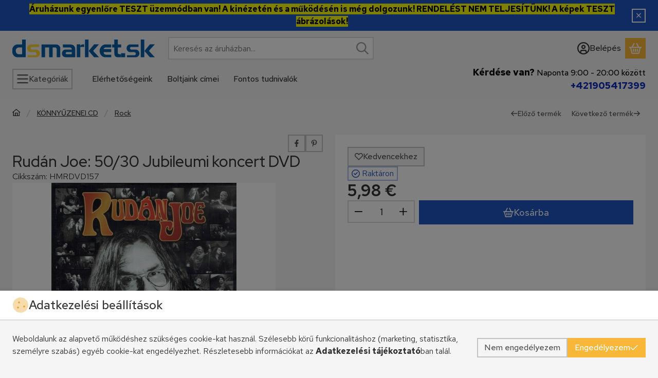

--- FILE ---
content_type: text/css
request_url: http://www.dsmarket.sk/temp/shop_91594_30c4c9c0ab265d5a40aa9e830d82b084.css?mod_time=1767340543
body_size: 11128
content:
@charset "UTF-8";.spinner-fa,.spinner-grow,.spinner-border { display:inline-block; width:var(--bs-spinner-width); height:var(--bs-spinner-height); vertical-align:var(--bs-spinner-vertical-align); border-radius:50%; animation:var(--bs-spinner-animation-speed) linear infinite var(--bs-spinner-animation-name);}@keyframes spinner-border { to {  transform:rotate(360deg) ; }}.spinner-border { --bs-spinner-width:2rem; --bs-spinner-height:2rem; --bs-spinner-vertical-align:-0.125em; --bs-spinner-border-width:0.25em; --bs-spinner-animation-speed:2s; --bs-spinner-animation-name:spinner-border; border:var(--bs-spinner-border-width) solid currentcolor; border-right-color:transparent;}.spinner-border-sm { --bs-spinner-width:1rem; --bs-spinner-height:1rem; --bs-spinner-border-width:0.2em;}@keyframes spinner-grow { 0% {  transform:scale(0); } 50% {  opacity:1;  transform:none; }}.spinner-grow { --bs-spinner-width:2rem; --bs-spinner-height:2rem; --bs-spinner-vertical-align:-0.125em; --bs-spinner-animation-speed:2s; --bs-spinner-animation-name:spinner-grow; background-color:currentcolor; opacity:0;}.spinner-grow-sm { --bs-spinner-width:1rem; --bs-spinner-height:1rem;}.spinner-fa { --bs-spinner-width:2rem; --bs-spinner-height:2rem; --bs-spinner-vertical-align:-0.125em; --bs-spinner-animation-speed:2s; --bs-spinner-animation-name:fa-spin;}.spinner-fa svg { max-height:100%; width:100%; flex:100%; height:100%;}@keyframes fa-spin { 0% {  transform:rotate(0deg); } 100% {  transform:rotate(360deg); }}.spinner-overlay { display:flex; justify-content:center; align-items:center; width:100%; height:100%; position:absolute; left:0; top:0; background-color:rgba(255, 255, 255, 0.75); color:#333333; z-index:1; user-select:none;}.modal { --bs-modal-zindex:1055; --bs-modal-width:640px; --bs-modal-padding:1rem; --bs-modal-margin-x:0.5rem; --bs-modal-margin-y:4rem; --bs-modal-color:#333333; --bs-modal-bg:var(--bs-body-bg); --bs-modal-border-color:var(--bs-border-color-translucent); --bs-modal-border-width:0px; --bs-modal-border-radius:var(--bs-border-radius-lg); --bs-modal-box-shadow:var(--bs-box-shadow-sm); --bs-modal-inner-border-radius:calc(var(--bs-border-radius-lg) - 0px); --bs-modal-header-padding-x:1rem; --bs-modal-header-padding-y:0.75rem; --bs-modal-header-padding:0.75rem 1rem; --bs-modal-header-border-color:#DBDBDB; --bs-modal-header-border-width:2px; --bs-modal-header-bg:#ffffff; --bs-modal-title-line-height:1.5; --bs-modal-footer-gap:0.5rem; --bs-modal-footer-bg:; --bs-modal-footer-border-color:#DBDBDB; --bs-modal-footer-border-width:0px; position:fixed; top:0; left:0; z-index:var(--bs-modal-zindex); display:none; width:100%; height:100%; overflow-x:hidden; overflow-y:auto; outline:0;}.modal-dialog { position:relative; width:auto; margin:var(--bs-modal-margin-y) var(--bs-modal-margin-x); pointer-events:none;}.modal.fade .modal-dialog { transition:transform 0.3s ease-out; transform:translate(0, -50px);}.modal.show .modal-dialog { transform:none;}.modal.show.modal-static .modal-dialog { transform:scale(1.02);}.modal-dialog-scrollable { max-height:calc(100% - var(--bs-modal-margin-y) * 2); }.modal-dialog-scrollable .modal-body { overflow-y:auto; overscroll-behavior-y:contain;}.modal-dialog-centered { display:flex; align-items:center; min-height:calc(100% - var(--bs-modal-margin-y) * 2);}.modal-content { position:relative; display:flex; flex-direction:column; width:100%; color:var(--bs-modal-color); pointer-events:auto; background-color:var(--bs-modal-bg); background-clip:padding-box; border:var(--bs-modal-border-width) solid var(--bs-modal-border-color); border-radius:var(--bs-modal-border-radius); box-shadow:var(--bs-modal-box-shadow); outline:0;}.modal-backdrop { --bs-backdrop-zindex:1050; --bs-backdrop-bg:#000000; --bs-backdrop-opacity:0.5; position:fixed; top:0; left:0; z-index:var(--bs-backdrop-zindex); width:100vw; height:100vh; background-color:var(--bs-backdrop-bg);}.modal-backdrop.fade { opacity:0;}.modal-backdrop.show { opacity:var(--bs-backdrop-opacity);}.modal-header { display:flex; flex-shrink:0; align-items:center; padding:var(--bs-modal-header-padding-y) var(--bs-modal-header-padding-x); border-bottom:var(--bs-modal-header-border-width) solid var(--bs-modal-header-border-color); background-color:var(--bs-modal-header-bg); border-top-left-radius:var(--bs-modal-inner-border-radius); border-top-right-radius:var(--bs-modal-inner-border-radius);}.modal-header .btn-close { padding:calc(var(--bs-modal-header-padding-y) * 0.5) calc(var(--bs-modal-header-padding-x) * 0.5); margin:calc(-0.5 * var(--bs-modal-header-padding-y)) calc(-0.5 * var(--bs-modal-header-padding-x)) calc(-0.5 * var(--bs-modal-header-padding-y)) auto;}.modal-title { margin-bottom:0; line-height:var(--bs-modal-title-line-height);}.modal-body { position:relative; flex:1 1 auto; padding:var(--bs-modal-padding);}.modal-footer { display:flex; flex-shrink:0; flex-wrap:wrap; align-items:center; justify-content:flex-end; padding:calc(var(--bs-modal-padding) - var(--bs-modal-footer-gap) * 0.5); background-color:var(--bs-modal-footer-bg); border-top:var(--bs-modal-footer-border-width) solid var(--bs-modal-footer-border-color); border-bottom-right-radius:var(--bs-modal-inner-border-radius); border-bottom-left-radius:var(--bs-modal-inner-border-radius);}.modal-footer > * { margin:calc(var(--bs-modal-footer-gap) * 0.5);}@media (min-width:576px) { .modal {  --bs-modal-padding:1.5rem;  --bs-modal-margin-y:4rem;  --bs-modal-box-shadow:var(--bs-box-shadow);  --bs-modal-header-padding-y:1rem;  --bs-modal-header-padding-x:1.5rem; } .modal-dialog {  max-width:var(--bs-modal-width);  margin-right:auto;  margin-left:auto; } .modal-sm {  --bs-modal-width:440px; }}@media (min-width:992px) { .modal-lg, .modal-xl {  --bs-modal-width:860px; }}@media (min-width:1240px) { .modal-xl {  --bs-modal-width:1140px; }}.modal-fullscreen { width:100vw; max-width:none; height:100%; margin:0;}.modal-fullscreen .modal-content { height:100%; border:0; border-radius:0;}.modal-fullscreen .modal-header,.modal-fullscreen .modal-footer { border-radius:0;}.modal-fullscreen .modal-body { overflow-y:auto;}@media (max-width:439.98px) { .modal-fullscreen-xs-down {  width:100vw;  max-width:none;  height:100%;  margin:0; } .modal-fullscreen-xs-down .modal-content {  height:100%;  border:0;  border-radius:0; } .modal-fullscreen-xs-down .modal-header, .modal-fullscreen-xs-down .modal-footer {  border-radius:0; } .modal-fullscreen-xs-down .modal-body {  overflow-y:auto; }}@media (max-width:575.98px) { .modal-fullscreen-sm-down {  width:100vw;  max-width:none;  height:100%;  margin:0; } .modal-fullscreen-sm-down .modal-content {  height:100%;  border:0;  border-radius:0; } .modal-fullscreen-sm-down .modal-header, .modal-fullscreen-sm-down .modal-footer {  border-radius:0; } .modal-fullscreen-sm-down .modal-body {  overflow-y:auto; }}@media (max-width:767.98px) { .modal-fullscreen-md-down {  width:100vw;  max-width:none;  height:100%;  margin:0; } .modal-fullscreen-md-down .modal-content {  height:100%;  border:0;  border-radius:0; } .modal-fullscreen-md-down .modal-header, .modal-fullscreen-md-down .modal-footer {  border-radius:0; } .modal-fullscreen-md-down .modal-body {  overflow-y:auto; }}@media (max-width:991.98px) { .modal-fullscreen-lg-down {  width:100vw;  max-width:none;  height:100%;  margin:0; } .modal-fullscreen-lg-down .modal-content {  height:100%;  border:0;  border-radius:0; } .modal-fullscreen-lg-down .modal-header, .modal-fullscreen-lg-down .modal-footer {  border-radius:0; } .modal-fullscreen-lg-down .modal-body {  overflow-y:auto; }}@media (max-width:1239.98px) { .modal-fullscreen-xl-down {  width:100vw;  max-width:none;  height:100%;  margin:0; } .modal-fullscreen-xl-down .modal-content {  height:100%;  border:0;  border-radius:0; } .modal-fullscreen-xl-down .modal-header, .modal-fullscreen-xl-down .modal-footer {  border-radius:0; } .modal-fullscreen-xl-down .modal-body {  overflow-y:auto; }}@media (max-width:1439.98px) { .modal-fullscreen-xxl-down {  width:100vw;  max-width:none;  height:100%;  margin:0; } .modal-fullscreen-xxl-down .modal-content {  height:100%;  border:0;  border-radius:0; } .modal-fullscreen-xxl-down .modal-header, .modal-fullscreen-xxl-down .modal-footer {  border-radius:0; } .modal-fullscreen-xxl-down .modal-body {  overflow-y:auto; }}.placeholder { display:inline-block; min-height:1em; vertical-align:middle; cursor:wait; background-color:currentcolor; opacity:0.5;}.placeholder.btn::before { display:inline-block; content:"";}.placeholder-xs { min-height:0.6em;}.placeholder-sm { min-height:0.8em;}.placeholder-lg { min-height:1.2em;}.placeholder-glow .placeholder { animation:placeholder-glow 2s ease-in-out infinite;}@keyframes placeholder-glow { 50% {  opacity:0.2; }}.placeholder-wave { mask-image:linear-gradient(90deg, #000000 55%, rgba(0, 0, 0, 0.8) 75%, #000000 95%); mask-size:200% 100%; animation:placeholder-wave 2s linear infinite;}@keyframes placeholder-wave { 100% {  mask-position:-200% 0%; }}#overlay_reg_decide_on_form_content { min-height:246px;}.nav-item__count-badge { --bs-badge-padding-y:0.2em; --bs-badge-padding-x:0.35em; font-size:0.75rem; font-variant-numeric:tabular-nums;}.break { flex-basis:100%; height:0; margin-top:calc(var(--bs-gutter-y) * -1);}.usn { -webkit-user-select:none; -moz-user-select:none; -ms-user-select:none; user-select:none;}.anchor-hidden { float:left; width:0; height:0; visibility:hidden; margin:0; padding:0; margin-top:calc(var(--bs-gutter-y) * -1);}menu { list-style:none; margin:0;}.direct-filter-link { display:inline-flex !important; align-items:center; vertical-align:top;}ul { list-style:disc inside none;}ol { list-style-position:inside;}ol, ul, dl { margin-bottom:1.5em; padding-left:0;}.round-bracket-around::before { content:"(";}.round-bracket-around::after { content:")";}.round-bracket-around:empty { display:none;}.info-icon { white-space:nowrap; font-size:min(1em, 1rem); line-height:1;}.info-icon::before { content:" ";}.hover-ring-anim:hover:not(.disable):not([disabled]) .icon-set { animation:ring 4s 0.4s ease-in-out infinite; transform-origin:50% 0;}.text-sale { color:#1F55C0;}@keyframes ring { 0% {  transform:rotate(0); } 1% {  transform:rotate(30deg); } 3% {  transform:rotate(-28deg); } 5% {  transform:rotate(34deg); } 7% {  transform:rotate(-32deg); } 9% {  transform:rotate(30deg); } 11% {  transform:rotate(-28deg); } 13% {  transform:rotate(26deg); } 15% {  transform:rotate(-24deg); } 17% {  transform:rotate(22deg); } 19% {  transform:rotate(-20deg); } 21% {  transform:rotate(18deg); } 23% {  transform:rotate(-16deg); } 25% {  transform:rotate(14deg); } 27% {  transform:rotate(-12deg); } 29% {  transform:rotate(10deg); } 31% {  transform:rotate(-8deg); } 33% {  transform:rotate(6deg); } 35% {  transform:rotate(-4deg); } 37% {  transform:rotate(2deg); } 39% {  transform:rotate(-1deg); } 41% {  transform:rotate(1deg); } 43% {  transform:rotate(0); } 100% {  transform:rotate(0); }}@keyframes spin { 100% {  transform:rotate(360deg); }}@keyframes spin-pulse { 25% {  transform:rotate(180deg); } 75% {  transform:rotate(360deg); }}.spin-pulse { animation:spin-pulse 5s linear infinite; animation-timing-function:steps(2);}@keyframes translateY { 0% {  transform:translateY(100%); } 100% {  transform:translateY(0%); }}@keyframes translateY2 { 0% {  transform:rotate(-90deg) translateX(-50%) translateY(-100%); } 100% {  transform:rotate(-90deg) translateX(-50%) translateY(0); }}@keyframes dots { 0% {  content:""; } 20% {  content:"."; } 40% {  content:".."; } 60% {  content:"..."; } 80% {  content:"...."; } 100% {  content:"....."; }}@keyframes fadein { 0% {  opacity:0; } 100% {  opacity:1; }}@keyframes beat-fade { 0%, 100% {  opacity:0.4;  transform:scale(1); } 50% {  opacity:1;  transform:scale(1.25); }}@keyframes bg-pulse { to {  filter:brightness(80%); }}@keyframes bg-pulse2 { 0%, 100% {  opacity:0; } 50% {  opacity:1; }}@media (min-width:1240px) { .sticky-xl-top {  position:-webkit-sticky;  top:var(--sticky-offset);  max-height:calc(100vh - 2 * var(--sticky-offset));  overflow:hidden auto; } .header-is-sticky.header-is-visible-by-scroll-up .sticky-xl-top {  transition:top ease var(--header-sticky-on-scroll-up-transition-time);  top:calc(var(--header-height) + var(--sticky-offset));  max-height:calc(100vh - 2 * var(--sticky-offset) - var(--header-height)); } .header-is-sticky.header-with-sticky-behavior .sticky-xl-top {  top:calc(var(--header-height) + var(--sticky-offset));  max-height:calc(100vh - 2 * var(--sticky-offset) - var(--header-height)); } .sticky-xl-top.highlighted-block {  box-shadow:0 0 0.5rem rgba(0, 0, 0, 0.075); }}@media (min-width:992px) { .sticky-lg-top {  position:-webkit-sticky;  top:var(--sticky-offset);  max-height:calc(100vh - 2 * var(--sticky-offset));  overflow:hidden auto; } .header-is-sticky.header-is-visible-by-scroll-up .sticky-lg-top {  transition:top ease var(--header-sticky-on-scroll-up-transition-time);  top:calc(var(--header-height) + var(--sticky-offset));  max-height:calc(100vh - 2 * var(--sticky-offset) - var(--header-height)); } .header-is-sticky.header-with-sticky-behavior .sticky-lg-top {  top:calc(var(--header-height) + var(--sticky-offset));  max-height:calc(100vh - 2 * var(--sticky-offset) - var(--header-height)); } .sticky-lg-top.highlighted-block {  box-shadow:0 0 0.5rem rgba(0, 0, 0, 0.075); }}@media (min-width:1240px) and (max-width:1439.98px) { .col-xl-only-custom-5 {  -webkit-box-flex:0;  -ms-flex:0 0 20%;  flex:0 0 20%;  max-width:20%; }}@media (min-width:1440px) { .col-xxl-custom-5 {  -webkit-box-flex:0;  -ms-flex:0 0 20%;  flex:0 0 20%;  max-width:20%; }}@media (min-width:1240px) { .col-xl-custom-5 {  -webkit-box-flex:0;  -ms-flex:0 0 20%;  flex:0 0 20%;  max-width:20%; } .col-xl-custom-8 {  -webkit-box-flex:0;  -ms-flex:0 0 12.5%;  flex:0 0 12.5%;  max-width:12.5%; }}.has-img:focus-visible, .has-fv:focus-visible { outline:0; display:inherit; position:relative;}.has-img:focus-visible::before, .has-fv:focus-visible::before { content:""; display:block; position:absolute; z-index:5; top:0; left:0; right:0; bottom:0; outline:2px solid #133373; box-shadow:inset 0 0 0 calc(0.125rem + 2px) #a5bbe6; outline-offset:-2px; pointer-events:none; border-radius:inherit;}.has-img.btn:focus-visible, .has-fv.btn:focus-visible { display:inline-flex;}::-ms-reveal { display:none;}[data-after]::after { content:attr(data-after);}[data-after="%"]::before { content:"-";}.video-responsive { overflow:hidden; padding-bottom:56.25%; position:relative; height:0;}.video-responsive iframe { left:0; top:0; height:100%; width:100%; position:absolute;}.microcaps { letter-spacing:0.1em; text-transform:uppercase; font-size:0.813rem; opacity:0.5; font-weight:600; word-break:break-word; line-height:1.25;}.main-title2 { font-family:"Red Hat Display", "Red Hat Display-fallback", sans-serif; font-size:1.125rem; font-weight:500;}.sub-title { margin-bottom:1.5rem; color:rgba(51, 51, 51, 0.7); font-weight:500;}.search__search-value { font-weight:500; margin:0 0.625rem;}.search__search-value::before { content:'"';}.search__search-value::after { content:'"';}.margin-block { margin-top:var(--space-block-padding); margin-bottom:var(--space-block-padding);}.margin-block-small { margin-top:calc(var(--space-block-padding) / 2); margin-bottom:calc(var(--space-block-padding) / 2);}.padding-block, .custom-content--page_shop_start { padding-top:var(--space-block-padding); padding-bottom:var(--space-block-padding);}.padding-block-small { padding-top:calc(var(--space-block-padding) / 2); padding-bottom:calc(var(--space-block-padding) / 2);}::-webkit-scrollbar { width:0.625rem; height:0.625rem;}::-webkit-scrollbar-button { width:0; height:0;}::-webkit-scrollbar-thumb { background:#a8a8a8; border:5px solid #a8a8a8;}::-webkit-scrollbar-thumb:hover { background:#8f8f8f; border:5px solid #8f8f8f;}::-webkit-scrollbar-thumb:active { background:#8f8f8f;}::-webkit-scrollbar-track { background:#dbdbdb;}::-webkit-scrollbar-corner { background:transparent;}.scroll-to-highlighted { --offset:-0.5em; --bg:rgba(31, 85, 192, 0.1); position:relative;}.scroll-to-highlighted::after { content:""; position:absolute; left:var(--offset); right:var(--offset); top:var(--offset); bottom:var(--offset); background-color:var(--bg); animation-name:bg-pulse2; animation-duration:1s; animation-iteration-count:infinite; animation-direction:alternate-reverse; animation-timing-function:linear; border-radius:0px; display:block;}::selection { background-color:#e9e9e9;}.box_content_ajax::after,.page_content_ajax::after { content:""; display:inline-block; width:28px; height:28px; margin:8px; border-radius:50%; border:2px solid; border-color:#8f8f8f transparent #8f8f8f transparent; animation:spin 1.2s linear infinite;}.box_content_ajax, .page_content_ajax { text-align:center; padding:1.875rem 1.25rem; position:relative; width:100%; display:flex; align-items:center; justify-content:center;}#page_artlist_content .page_content_ajax,.product-list-wrapper:not(.empty-category),.similar-products__inner,.additional-products__inner { min-height:300px;}.ajax-content-placeholder { position:relative; min-height:300px;}.page_no #page_artref_inner { position:relative;}.gift__base-product-name { display:block; font-size:1rem; text-transform:none; color:#1F55C0;}#box_page_content_blog { min-height:777px;}.nav-item__count-badge { align-self:center;}.nav-item__all-cat { color:#333333; font-weight:700 !important;}.nav-item:hover > .nav-item__all-cat { color:#333333;}.page_page_subpage a:hover { color:#1c4dad;}.nav-link__icon-container { display:flex; align-items:center;}.nav-link__icon-container:empty { display:none;}.nav-link__icon-container .icon-set { font-size:16px;}.nav-link__icon-container img { max-height:16px; flex:0 0 16px; width:16px;}.box__title { position:relative; margin-bottom:1.25rem; font-size:1.5rem; text-transform:uppercase; font-weight:500; display:flex; align-items:center; user-select:none;}.box__title--filter-box { margin-bottom:0.625rem;}.filter-box__title-text { align-self:center;}.box__content iframe { max-width:100%;}.box-counter__number { border:1px solid #DBDBDB; height:40px; line-height:40px; font-size:1rem; text-align:center; margin:0 3px; flex:1 1 35px; max-width:35px; background-color:#ffffff;}.box-counter__number:first-child { margin-left:0;}.box-counter__number:last-child { margin-right:0;}#box_last_content { min-height:220px; padding-top:3rem;}input.page_qty_input { border:none; text-align:center; font-weight:500; background-color:transparent; padding:0; border-radius:0; opacity:1; min-height:calc(1.5em + 0.625rem);}input.page_qty_input:not([readonly]) { width:var(--input-width); flex:1 0 var(--input-width); }input.page_qty_input.form-control-sm { min-height:calc(calc(1.5em + 0.5625rem) - 0.25rem);}input.page_qty_input.form-control-lg { min-height:calc(calc(1.5em + 0.815rem) - 0.25rem);}input.page_qty_input:focus { box-shadow:none;}#image_to_cart img { transition:none !important;}.price-gross-format, .price-net-format, .price-vat-format { white-space:nowrap; }.product-price--base, .product-price--sale, .product-price--gift { line-height:1.2; font-weight:600;}.has-price-sale .product-price--base { color:rgba(51, 51, 51, 0.7); font-weight:400;}.product-price--sale { color:#1F55C0;}.product-price--unit-price, .product-price--unit { line-height:1.25; color:rgba(51, 51, 51, 0.7);}.back_to_top { box-shadow:var(--bs-box-shadow); position:fixed; font-size:1.25rem; transition:ease 0.2s; z-index:1030; bottom:1.25rem; right:1.25rem; display:inline-flex; align-items:center; justify-content:center; opacity:0; visibility:hidden;}.back_to_top.show { visibility:visible; opacity:1;}.fixed-cart-on-artdet-visible .back_to_top { bottom:7rem;}@media (max-width:575.98px) { .back_to_top.hide-on-mobile {  display:none !important; }}@media (min-width:576px) { .back_to_top {  bottom:10.625rem;  right:3.75rem; } .fixed-cart-on-artdet-visible .back_to_top {  bottom:13rem; }}.grecaptcha-badge { z-index:1000;}.logged-in .writing-review__info { display:none;}.footer { background:linear-gradient(to bottom, #DBDBDB 0%, #DBDBDB 100%); padding-top:3rem; padding-bottom:3rem; color:#333333; font-size:0.875rem; overflow:hidden;}.footer *::selection { background-color:#ffffff;}.footer.no-partners { padding-bottom:4rem;}.footer:not(.footer--v2) .social_icons .elements { justify-content:center;}@media (min-width:768px) { .footer:not(.footer--v2) .social_icons .elements {  justify-content:flex-end; }}.footer__html:not(:has(a)) { padding:0 0.75rem;}:where(.footer__nav) a { display:inline-block; vertical-align:top;}:where(.footer__nav) a:hover { color:#333333;}.footer__nav { --list-item-gap:0.875rem;}.footer__nav a { text-decoration:none;}.footer__nav ul { list-style:none; margin-bottom:0;}.footer__nav ul + .element-links { margin-top:var(--list-item-gap);}.footer__nav li { word-break:break-word;}.footer__nav li + li { margin-top:var(--list-item-gap);}.footer__nav.footer--simple { text-align:center;}.footer__nav.footer--simple ul { display:inline-flex; flex-wrap:wrap; align-items:center; justify-content:center; gap:1rem;}.footer__nav.footer--simple li + li { margin-top:0;}.footer__nav .element-links { gap:var(--list-item-gap);}.footer--v2 .footer__nav:not(.footer__nav-5) .element-links { align-items:flex-start;}.footer--v2 .footer__nav:not(.footer__nav-5) .element-link { font-size:inherit;}@media (min-width:768px) { .footer.footer--v2:not(.footer-menu-count--5) .footer__nav:not(.footer__nav-5) {  flex:1 0 0%; }}.footer__nav-5 p:last-of-type { margin-bottom:0;}@media (min-width:768px) { .footer:not(.footer--v2) .footer__nav-5 {  width:512px;  max-width:100%; } .footer:not(.footer--v2) .footer__nav-5 .footer_v2_menu_5 .element-links {  align-items:flex-end;  text-align:right; }}.footer--v2 .footer_v2_menu_5, .footer--v2 .footer__nav-inner, .footer--v2 .footer__nav-5 .element-links { align-items:inherit;}.footer__header { margin-bottom:1.25rem;}.qtyminus_common, .qtyplus_common { width:var(--qty-button-width); height:var(--qty-button-width); padding:0;}@supports (mask-size:cover) { .qtyminus_common::before, .qtyplus_common::before {  content:"";  mask-size:var(--qty-button-sign-size);  width:1em;  height:1em;  background-color:currentColor;  mask-position:center;  mask-repeat:no-repeat; }}@supports not (mask-size:cover) { .qtyminus_common, .qtyplus_common {  background-position:center;  background-size:var(--qty-button-sign-size);  background-repeat:no-repeat; }}.coupon-copy-btn__icon-copied, .coupon-code-copied .coupon-copy-btn__icon-copy { display:none;}.coupon-code-copied .coupon-copy-btn__icon-copied { display:initial;}.exitpopup-coupon-value { overflow:auto hidden; -ms-scroll-snap-type:x mandatory; scroll-snap-type:x mandatory; scroll-behavior:smooth; -webkit-overflow-scrolling:touch; scrollbar-width:thin; scrollbar-color:#a8a8a8 #ffffff; white-space:nowrap; padding:0 0.5rem;}.exitpopup-coupon-value::-webkit-scrollbar { width:6px; height:6px;}.exitpopup-coupon-value::-webkit-scrollbar-thumb { background:#a8a8a8; border:3px solid #a8a8a8; border-radius:3px;}.exitpopup-coupon-value::-webkit-scrollbar-thumb:hover { background:#8f8f8f; border:3px solid #8f8f8f;}.exitpopup-coupon-value::-webkit-scrollbar-track { background-color:#ffffff; border-radius:3px;}.exitpopup-coupon-2 { font-size:1.5rem; line-height:1.2; font-weight:600; background-color:#ffffff; color:#333333; min-height:calc(1.5em + 0.625rem + calc(2px * 2)); display:flex; justify-content:center; text-align:center; align-items:center; position:relative; margin:0 calc(var(--circle-width) * -1);}.product-function-btn { --bs-btn-hover-color:#ffffff; --bs-btn-hover-bg:#8f8f8f; --bs-btn-hover-border-color:#8f8f8f; --bs-btn-active-color:#ffffff; --bs-btn-active-bg:#525252; --bs-active-border-color:#525252; display:inline-flex; align-items:center; justify-content:center; position:relative; cursor:pointer; transition:color 0.2s, background-color 0.2s, border-color 0.2s, box-shadow 0.2s; margin:0px; border-radius:0px; background:#ffffffcc; border:0px solid #ffffffcc; font-size:0.875rem; width:2.5rem; height:2.5rem; flex:0 0 2.5rem; pointer-events:auto; line-height:1; white-space:nowrap; color:inherit;}.product-function-btn.page_artdet_func_compare_checked, .product-function-btn.page_art_func_compare_checked, .product-function-btn.added { color:var(--bs-btn-active-color); background-color:var(--bs-btn-active-bg); border-color:var(--bs-btn-active-border-color);}.page_qty_input_outer { padding:var(--padding-y) var(--padding-x); border-radius:0px; border:var(--input-border-width) solid #DBDBDB; background-color:#ffffff; position:relative; display:inline-flex; column-gap:var(--qty-gap);}.page_qty_input_outer:has(.form-control-lg) { border-radius:0px;}.page_qty_input_outer:has(.form-control-sm) { border-radius:0px;}.page_qty_input_outer:focus-within { outline:2px solid #133373; outline-offset:-2px; box-shadow:inset 0 0 0 0.125rem #a5bbe6;}.credit iframe { margin:0 !important;}.credit__header { display:flex; align-items:center; justify-content:center; gap:1rem; font-weight:600; margin-bottom:1rem;}.credit__logo { max-width:140px; max-height:60px;}.cart-item__qty-unit, .quantity-unit-type--under .artdet__cart-unit, .quantity-unit-type--under .product__cart-unit { position:absolute; left:50%; bottom:0; transform:translate(-50%); text-align:center; color:rgba(51, 51, 51, 0.7); pointer-events:none; line-height:1;}.cart-item__qty-unit, .quantity-unit-type--under .artdet__cart-unit { font-size:0.75rem;}.page_qty_input_outer.qty--input, .cart-item__qty-wrap, .product__cart-input-wrap, .artdet__cart-input-wrap { --padding-y:0.125rem; --padding-x:0.125rem; --qty-gap:0px; --qty-button-width:2.25rem; --qty-button-sign-size:1rem; --input-width:3.2rem; --input-border-width:2px;}@media (min-width:768px) { .page_qty_input_outer.qty--input, .cart-item__qty-wrap, .product__cart-input-wrap, .artdet__cart-input-wrap {  min-width:calc(var(--input-width) + var(--qty-button-width) * 2 + var(--qty-gap) * 2 + var(--padding-x) * 2 + var(--input-border-width) * 2); }}.stock { white-space:normal; text-align:left; display:flex; align-items:center; column-gap:0.25em; padding:0.125em 0.375em; justify-self:flex-start; line-height:1.25;}.scrolling-no { overflow:hidden;}.facebook-iframe, .google-iframe { height:40px; max-width:100%; padding:0; border:0; display:inline-block;}@media (max-width:575.98px) { .facebook-iframe, .google-iframe {  width:100%; }}.section-block { padding:2rem 0; position:relative; overflow:hidden; min-height:100%;}@media (min-width:576px) { .section-block {  padding:5% 10%; }}.up-block { display:flex; flex-direction:column;}.up-block .carousel__products > .container { padding-left:0; padding-right:0;}.up-block .carousel.products::before, .up-block .carousel.products::after { display:none;}.up-block .carousel__title-outer > .container { padding-left:0; padding-right:0;}.up-block ~ .up-block { margin-top:2.5rem;}[data-tippy].tippy-module-loading { cursor:wait;}span[data-tippy] { cursor:help;}span[data-tippy]:focus-visible:not(.btn) { outline:0; background-color:var(--focus-visible-bg); text-decoration-color:currentColor; text-decoration-color:color-mix(in srgb, currentColor 50%, transparent); text-decoration:underline; color:var(--focus-visible-color);}img[data-tippy]:focus-visible, img.js-init-ps:focus-visible { outline:2px solid #133373; outline-offset:-2px; box-shadow:inset 0 0 0 0.125rem #a5bbe6;}.tippy-box { background-color:#ffffff; color:#333333; box-shadow:0 0.5rem 1rem rgba(0, 0, 0, 0.15); border-radius:0px; font-size:0.875rem; line-height:16px;}.tippy-content { padding:0.625rem;}.tippy-content p:last-child { margin-bottom:0;}.tippy-arrow { color:#ffffff;}.loading-spinner__wrap { min-height:200px; position:relative;}.loading-spinner { display:inline-block; position:absolute; top:50%; left:50%; transform:translate(-50%, -50%); z-index:3; line-height:0;}.loading-spinner::after { content:""; display:inline-block; width:28px; height:28px; margin:8px; border-radius:50%; border:2px solid; border-color:#8f8f8f transparent #8f8f8f transparent; animation:spin 1.2s linear infinite;}.loading-spinner--small { display:inline-block; vertical-align:middle; width:0.875rem; height:0.875rem; border-radius:50%; border:2px solid; border-color:#8f8f8f transparent #8f8f8f transparent; animation:spin 1.2s linear infinite;}#partners { flex:0 0 100%;}@media (min-width:768px) { #partners {  flex:1 1 auto; }}#provider-partners { background:linear-gradient(to bottom, #DBDBDB 0%, #DBDBDB 100%); padding-top:0; padding-bottom:3rem; overflow:hidden;}.partner_element a { color:#333333;}.partner_element a:hover { color:#8F8F8F;}:where(.partner_element) a { text-decoration:none;}#provider_link_click { flex:0 0 100%; text-align:center; display:block;}@media (min-width:768px) { #provider_link_click {  order:-1;  flex:0 0 auto;  text-align:left; }}.draggable { -webkit-overflow-scrolling:touch; overflow-x:auto; overflow-y:hidden;}.draggable:not(.is-pointer-down) { -ms-scroll-snap-type:x mandatory; scroll-snap-type:x mandatory; scroll-behavior:smooth;}.draggable .dragging { cursor:grabbing; scroll-snap-type:none;}.draggable .dragging a { pointer-events:none;}#toast-container.toast-bottom-center > div, #toast-container.toast-top-center > div { width:360px !important; max-width:100%; padding:0.625rem;}#toast-container.toast-top-center { top:1.25rem;}#toast-container { padding:0.625rem 0.625rem 0;}#toast-container > div.toast { border-radius:0; opacity:1; box-shadow:0 0 20px rgba(0, 0, 0, 0.3) !important;}#toast-container > div.toast { background-image:none !important; border-radius:3px;}.toast-message .icon-set { margin-right:0.5em; vertical-align:middle;}svg.toast-close-button { opacity:1; right:0; top:0.125rem !important; margin-left:0.938rem; text-shadow:none;}#toast-container > .toast-success { background-color:#34B262; color:#333333;}#toast-container > .toast-success .toast-close-button { color:#333333;}#toast-container > .toast-warning { background-color:#E8A530; color:#333333;}#toast-container > .toast-warning .toast-close-button { color:#333333;}#toast-container > .toast-error { background-color:#C91D25; color:#ffffff;}#toast-container > .toast-error .toast-close-button { color:#ffffff;}#toast-container > .toast-info { background-color:#165DC9; color:#ffffff;}#toast-container > .toast-info .toast-close-button { color:#ffffff;}.toast-qty { white-space:nowrap; font-weight:700;}.layout--start_categories .carousel, .layout--carousel .carousel, .categories .carousel, .start_reviews__carousel .carousel, .artdet__image-block .carousel, .gallery .carousel { border-radius:0px;}.layout--start_categories .carousel:focus-visible::before, .layout--carousel .carousel:focus-visible::before, .categories .carousel:focus-visible::before, .start_reviews__carousel .carousel:focus-visible::before, .artdet__image-block .carousel:focus-visible::before, .gallery .carousel:focus-visible::before { border-radius:0px;}#list-artpack_page .product { border-bottom:2px solid #DBDBDB; padding-bottom:0.5rem;}#list-artpack_page .product__inner { flex-direction:row; background-color:transparent; border-radius:0;}#list-artpack_page .product__name { font-size:1rem;}#list-artpack_page .product__data { padding-top:0; padding-bottom:0; padding-right:2.5rem;}#list-artpack_page .product__params { container:card-width/inline-size;}#list-artpack_page .product__main { position:absolute; right:0; top:0; padding:0; margin:0;}#list-artpack_products { --bs-gap:0.375rem; gap:var(--bs-gap); background-color:#a5bbe6; border-radius:0px; padding:var(--bs-gap); grid-template-columns:repeat(auto-fit, minmax(calc(var(--main-img-width) * 0.84), 1fr));}.products-in-bundle__title::after { content:":";}.products-in-bundle__components { white-space:nowrap;}.products-in-bundle__component { font-weight:700;}.products-in-bundle__component-divider { padding:0 3px; font-weight:400;}.products-in-bundle__component-divider::after { content:"+";}.fault-items { margin-bottom:0;}.fault-by { font-weight:700;}.modal { align-items:flex-start; justify-content:center;}.modal .spinner-overlay { border-radius:var(--bs-border-radius-lg);}.modal .carousel-block, .modal .container { padding-right:0 !important; padding-left:0 !important;}.modal [class*=sticky-] { --header-height:0rem; --sticky-offset:0rem;}div#overlay_explicit { display:flex; background:var(--bs-primary-300); opacity:1;}.modal.fade .modal-dialog--explicit { transform:none;}.modal.fade .modal-dialog--explicit .modal-content { opacity:0; transition:opacity ease-out 0.3s;}.modal.fade.show .modal-dialog--explicit .modal-content { opacity:1;}.modal-auto { --bs-modal-width:max-content;}.modal-body:empty, .modal-footer:empty { display:none;}@media (max-width:439.98px) { .modal-footer {  display:grid;  justify-content:unset; }}.modal-dialog { display:flex; justify-content:center; min-width:0; flex:1 1 auto;}@media (min-width:576px) { .modal-dialog {  margin-left:0.5rem;  margin-right:0.5rem; }}.modal-dialog-centered { align-items:center;}.modal-dialog--error .modal-header__icon,.modal-dialog--choose-gift .modal-header__icon,.modal-dialog--dialog-delete .modal-header__icon { color:#C91D25;}.modal-dialog--warning .modal-header__icon { color:#E8A530;}.modal-dialog--ok .modal-header__icon { color:#34B262;}.modal-header { gap:1rem;}.modal-header .btn-close { padding:0.625rem 0.625rem; margin:0 0 0.625rem 0; position:absolute; bottom:100%; right:0; border-radius:50%; background-color:var(--bs-modal-header-bg);}.modal-header .btn-close .icon-set { font-size:1.5rem;}.modal-header:has(.btn-close:only-child) { padding:0; margin:0; border:0;}.modal-header__title-wrapper:focus-visible { outline:none;}.modal-header__title { font-weight:500; font-size:1.5rem; line-height:1.25;}.modal-header__sub-title { font-weight:400; font-size:0.875rem; color:rgba(51, 51, 51, 0.7);}.modal-header__icon { font-size:2em; color:#1F55C0;}.modal-body { scrollbar-width:thin; scrollbar-color:#a8a8a8 #ffffff;}.modal-body::-webkit-scrollbar { width:6px; height:6px;}.modal-body::-webkit-scrollbar-thumb { background:#a8a8a8; border:3px solid #a8a8a8; border-radius:3px;}.modal-body::-webkit-scrollbar-thumb:hover { background:#8f8f8f; border:3px solid #8f8f8f;}.modal-body::-webkit-scrollbar-track { background-color:#ffffff; border-radius:3px;}.modal-body:not(:empty) ~ .modal-footer { padding:0 calc(var(--bs-modal-padding) - var(--bs-modal-footer-gap) * 0.5) calc(var(--bs-modal-padding) - var(--bs-modal-footer-gap) * 0.5); margin-top:calc(var(--bs-modal-footer-gap) * -0.5); position:relative;}.modal-body:not(:empty) ~ .modal-footer::before { content:""; position:absolute; bottom:100%; height:var(--bs-modal-padding); background:linear-gradient(0deg, var(--bs-modal-bg) 20%, transparent 100%); width:100%; left:0; margin-bottom:calc(var(--bs-modal-footer-gap) * -0.5);}.design-coupon-wrapper { width:396px; max-width:100%; margin:0 auto;}.design-coupon { --border-width:4px; --circle-width:50px; background-image:linear-gradient(to right, #a5bbe6 0%, #7999d9 100%); border-radius:0px; position:relative; display:flex; flex-direction:column; place-self:center; padding:1.5rem var(--circle-width); justify-content:space-between; border:var(--border-width) solid white; box-shadow:0 calc(var(--border-width) * -1) var(--border-width) calc(var(--border-width) * -1) rgba(0, 0, 0, 0.075), 0 var(--border-width) var(--border-width) calc(var(--border-width) * -1) rgba(0, 0, 0, 0.075); aspect-ratio:2/1; width:100%;}.design-coupon::before, .design-coupon::after { content:""; position:absolute; width:calc(var(--circle-width) / 2); height:var(--circle-width); background:var(--bs-modal-bg); border-radius:50%; top:50%; transform:translateY(-50%); border:solid white; z-index:1;}.design-coupon::before { left:calc(var(--border-width) * -1); border-width:var(--border-width) var(--border-width) var(--border-width) 0; border-radius:0 calc(var(--circle-width) / 2) calc(var(--circle-width) / 2) 0; box-shadow:inset calc(var(--border-width) * -1) 0 var(--border-width) rgba(0, 0, 0, 0.075);}.design-coupon::after { right:calc(var(--border-width) * -1); border-width:var(--border-width) 0 var(--border-width) var(--border-width); border-radius:calc(var(--circle-width) / 2) 0 0 calc(var(--circle-width) / 2); box-shadow:inset var(--border-width) 0 var(--border-width) rgba(0, 0, 0, 0.075);}#modal-exitpopup:not(.is-end) .hide-this-by-start, #modal-exitpopup.is-end .hide-this-by-end, #modal-exitpopup.without-close-button .modal-header .btn-close { display:none !important;}#modal-exitpopup.is-end .modal-exitpopup-newsletter-coupon { --bs-modal-width:640px;}#modal-exitpopup.is-end .modal-exitpopup-wheel-with-newsletter .wheel-container-outer { --wheel-width:320px;}.modal-exitpopup-picture { --bs-modal-width:fit-content; --bs-modal-padding:0.375rem;}.modal-exitpopup-video { --bs-modal-padding:0.375rem;}.modal-exitpopup-video .modal-content { width:100%;}#modal-exitpopup-wheel .wheel-container-outer { --wheel-width:var(--wheel-width-active);}.modal-exitpopup-wheel .wheel-container-outer { --wheel-outer-width:200px; --wheel-width-active:320px; --wheel-width:200px; --wheel-outline:0 solid currentColor; --wheel-slice-padding:calc(var(--wheel-width) / 10); --wheel-triangle-border-right:calc(var(--wheel-width) / 13); --wheel-triangle-border-top:calc(var(--wheel-width) / 26); --wheel-hole-width:calc(var(--wheel-width) / 8); --wheel-hole-border:0 solid currentColor; position:relative; line-height:1; word-break:break-word; display:inline-flex; align-items:center; justify-content:flex-end; max-width:100%;}.modal-exitpopup-wheel .wheel-container-outer::after { content:""; display:block; width:0; height:0; border-top:var(--wheel-triangle-border-top) solid transparent; border-bottom:var(--wheel-triangle-border-top) solid transparent; border-right:var(--wheel-triangle-border-right) solid currentColor; margin-left:calc(var(--wheel-triangle-border-top) * -1); transition:border-width ease 1s, margin-left ease 1s; position:relative; z-index:1;}.modal-exitpopup-wheel .wheel-container { position:relative; display:flex; align-items:center; justify-content:center; border-radius:50%; overflow:hidden; outline:var(--wheel-outline); container:wheel-width/inline-size; width:var(--wheel-width); height:var(--wheel-width); flex:0 0 var(--wheel-width); transition:outline-width ease 1s, width ease 1s, flex-basis ease 1s, height ease 1s;}.modal-exitpopup-wheel .wheel { position:absolute; top:0; left:0; width:100%; height:100%; background:currentColor; border-radius:50%; overflow:hidden; transform:rotate(135deg); transition:transform 3.5s cubic-bezier(0, 0.5, 0.5, 1);  z-index:1;}.modal-exitpopup-wheel .wheel::after { content:""; position:absolute; width:var(--wheel-hole-width); height:var(--wheel-hole-width); background:var(--bs-modal-bg); border-radius:50%; top:50%; left:50%; transform:translate(-50%, -50%); z-index:10; border:var(--wheel-hole-border); transition:border-width ease 1s, width ease 1s, height ease 1s;}.modal-exitpopup-wheel .wheel .number { position:absolute; width:50%; height:50%; transform-origin:bottom right; display:flex; align-items:center; justify-content:center; padding:var(--wheel-slice-padding) 0 0 var(--wheel-slice-padding); transition:padding ease 1s; font-size:6cqi;}.modal-exitpopup-wheel .wheel svg { position:absolute; left:0; top:0; bottom:0; right:0; width:100%; height:100%;}.modal-exitpopup-wheel .wheel .option-title { transform:rotate(-135deg);}.modal-exitpopup-wheel .wheel-col-data { min-width:0;}.modal-exitpopup-wheel .wheel-text-content-after-spin,.modal-exitpopup-wheel .wheel-text-content-before-spin { opacity:1; transition:opacity 0.5s ease, height 0.5s ease;}.modal-exitpopup-wheel .wheel-text-content-after-spin.is-hidden,.modal-exitpopup-wheel .wheel-text-content-before-spin.is-hidden { opacity:0; height:0; pointer-events:none;}.modal-exitpopup-wheel .exitpopup-coupon-2 { border-radius:0px;}.modal-exitpopup-wheel .js-result-text-wrap.is-hidden,.modal-exitpopup-wheel .js-wheel-spin-again-btn-wrap.is-hidden,.modal-exitpopup-wheel .js-result-wrap.is-hidden { display:none;}@media (min-width:768px) { .wheel-container-outer {  width:var(--wheel-outer-width); }}.with-lazy-bg { position:relative;}.list-block .img-lazy-bg-wrapper, .with-lazy-bg .img-lazy-bg-wrapper { position:sticky; pointer-events:none; top:0; height:100vh;}.list-block .img-lazy-bg-wrapper + *, .with-lazy-bg .img-lazy-bg-wrapper + * { margin-top:-100vh;}.img-lazy-bg-wrapper img { object-fit:scale-down; object-position:top center; width:100%;}.table-header { color:rgba(51, 51, 51, 0.7); font-size:0.875rem; border-bottom:2px solid #DBDBDB; display:flex; justify-content:space-between; gap:0.5rem;}.table-header .title:last-child:not(:first-child) { text-align:right;}.table-row, .table-header { padding:0.25rem 0;}.table-row { grid-template-columns:auto auto auto 2fr; gap:0.5rem;}@media (max-width:575.98px) { .table-row {  font-size:0.875rem; }}@media (min-width:440px) { .table-row {  grid-template-columns:1fr auto 1fr 2fr; }}.login-box__customer-datas { word-break:break-word; font-weight:500; color:rgba(51, 51, 51, 0.7);}.login-box__customer-datas .icon-set { font-size:1.25rem; min-height:1.2em;}.login-box__customer-data { display:flex; column-gap:0.5rem;}.login-box__customer-data span:first-child { flex-shrink:0;}.login-box__customer-data span:last-child { color:var(--bs-emphasis-color);}.login-box__customer-data.discount-data span:last-child { white-space:nowrap;}.login-box__btn { text-align:left; justify-content:flex-start;}.login-box__facebook-btn, .login-box__google-btn { height:calc(1.5em + 0.625rem + calc(2px * 2));}.cookie-alert__checkboxes { padding-top:1.5rem;}.cookie-alert__consent-data { font-size:8px;}.cookie-alert__header-cookie-icon { color:#E8A530;}.offcanvas-cookie-alert { --bs-offcanvas-zindex:1000000;}.offcanvas-cookie-alert ~ .offcanvas-backdrop { z-index:999995;}.offcanvas-cookie-alert { --bs-offcanvas-padding-y:0.75rem; --bs-offcanvas-padding-x:0.75rem; max-width:var(--container-max-actual); margin:0 auto;}@media (min-width:576px) { .offcanvas-cookie-alert {  --bs-offcanvas-padding-y:1.5rem;  --bs-offcanvas-padding-x:1.5rem; }}.social_icons .element-icon .icon-set { font-size:18px; fill:#333333;}.social_icons a.element { color:#333333;}.social_icons a.element:hover { color:#1F55C0;}.social_icons a.element:hover .icon-set { fill:#1F55C0;}.layout--social_icons .elements.need-gap { column-gap:1rem;}.layout--social_icons .element-icon { display:flex; align-items:center; column-gap:0.5rem;}.layout--social_icons .element-icon.only-icon { display:flex; min-width:36px; min-height:36px; align-items:center; justify-content:center; padding:0.5em;}.layout--html_listing .element-links { --bs-columns:1; --bs-gap:0;}.layout--html_listing .symbol-element { display:flex; column-gap:0.375rem; flex:0 0 100%;}.layout--html_listing .symbol-element > .element-icon { display:flex; align-self:flex-start; align-items:center; min-height:calc(1em * var(--bs-body-line-height, 1.5) + 0.28125rem * 2 + 2px * 2);}.layout--html_listing .symbol-element.only-icon { --width:2.5rem; width:var(--width); flex:0 0 var(--width); max-width:var(--width); height:var(--width); align-items:center; justify-content:center; margin:calc(var(--list-item-gap) / -2) 0; display:inline-flex;}.layout--html_listing .symbol-element.only-icon a { display:flex; height:100%; width:100%; justify-content:center; align-items:center;}.offcanvas { opacity:0;}.offcanvas.showing, .offcanvas.show { opacity:1;}.offcanvas.hiding { opacity:0;}.offcanvas.has-opened-offcanvas > .offcanvas-header .btn-close { opacity:0;}.offcanvas .nav-item.dropdown { flex-wrap:wrap;}.offcanvas .form-check { width:100%;}.offcanvas .navbar-nav .dropdown-menu { --bs-dropdown-padding-y:0.25rem; --bs-dropdown-padding-x:0.25rem; position:relative !important; flex:100%; transform:none !important; margin-top:0; border-top-left-radius:0; border-top-right-radius:0; overflow:hidden auto;}.offcanvas .navbar-nav .dropdown-menu .icon-set { transform:rotate(0deg);}.offcanvas .navbar-nav .dropdown-menu .dropdown-toggle-split.show .icon-set { transform:rotate(0deg) scaleY(-1);}.offcanvas .nav-link:hover { background-color:#e9e9e9;}.offcanvas .carousel-block, .offcanvas .container { padding-left:0; padding-right:0;}.offcanvas .dropdown-item { white-space:normal;}.offcanvas-body { flex-grow:0;}.offcanvas-xxs { opacity:0;}.offcanvas-xxs.showing, .offcanvas-xxs.show { opacity:1;}.offcanvas-xxs.hiding { opacity:0;}@media (max-width:439.98px) { .offcanvas-xs { opacity:0; } .offcanvas-xs.showing, .offcanvas-xs.show { opacity:1; } .offcanvas-xs.hiding { opacity:0; }}@media (max-width:575.98px) { .offcanvas-sm { opacity:0; } .offcanvas-sm.showing, .offcanvas-sm.show { opacity:1; } .offcanvas-sm.hiding { opacity:0; }}@media (max-width:767.98px) { .offcanvas-md { opacity:0; } .offcanvas-md.showing, .offcanvas-md.show { opacity:1; } .offcanvas-md.hiding { opacity:0; }}@media (max-width:991.98px) { .offcanvas-lg { opacity:0; } .offcanvas-lg.showing, .offcanvas-lg.show { opacity:1; } .offcanvas-lg.hiding { opacity:0; }}@media (max-width:1239.98px) { .offcanvas-xl { opacity:0; } .offcanvas-xl.showing, .offcanvas-xl.show { opacity:1; } .offcanvas-xl.hiding { opacity:0; }}@media (max-width:1439.98px) { .offcanvas-xxl { opacity:0; } .offcanvas-xxl.showing, .offcanvas-xxl.show { opacity:1; } .offcanvas-xxl.hiding { opacity:0; }}#offcanvas-body-box-menu { flex-shrink:0; flex-grow:0; max-height:30%;}.plus-menus-placed-first #offcanvas-body-box-menu, .plus-menus-placed-first #offcanvas-header-box-menu { order:-1;}.plus-menus-placed-first #offcanvas-header-box-menu { border-top:0;}.plus-menus-placed-first #offcanvas-header-box-cat-0 { border-top:2px solid #DBDBDB;}.offcanvas--box-cat .nav-item { min-height:30px;}.offcanvas--box-cat .nav-item:not(.btn-group) .nav-link { padding-right:0.25rem;}.offcanvas--box-cat .nav-link { gap:0.375rem; flex-grow:1; flex-basis:0; min-width:0;}.offcanvas--box-cat .btn-close { transition:var(--bs-offcanvas-transition);}.offcanvas--box-cat .dropdown-toggle.show .icon-set { transform:scaleY(-1);}@media (pointer:coarse) { .offcanvas--box-cat .btn-group > button.dropdown-toggle { border-radius:var(--bs-border-radius); }}@media (min-width:1260px) and (max-width:1559.98px) { .opened-category-levels-4 .offcanvas--box-cat.offcanvas.offcanvas-start { transform:translateX(-100%); }}@media (min-width:960px) and (max-width:1259.98px) { .opened-category-levels-3 .offcanvas--box-cat.offcanvas.offcanvas-start { transform:translateX(-100%); } .opened-category-levels-4 .offcanvas--box-cat.offcanvas.offcanvas-start { transform:translateX(-200%); }}@media (min-width:660px) and (max-width:959.98px) { .opened-category-levels-2 .offcanvas--box-cat.offcanvas.offcanvas-start { transform:translateX(-100%); } .opened-category-levels-3 .offcanvas--box-cat.offcanvas.offcanvas-start { transform:translateX(-200%); } .opened-category-levels-3 .offcanvas--box-cat.offcanvas.offcanvas-start { transform:translateX(-300%); }}@media (max-width:659.98px) { .opened-category-levels-1 .offcanvas--box-cat.offcanvas.offcanvas-start { transform:translateX(-100%); } .opened-category-levels-2 .offcanvas--box-cat.offcanvas.offcanvas-start { transform:translateX(-200%); } .opened-category-levels-3 .offcanvas--box-cat.offcanvas.offcanvas-start { transform:translateX(-300%); } .opened-category-levels-4 .offcanvas--box-cat.offcanvas.offcanvas-start { transform:translateX(-400%); }}.offcanvas--box-cat-1 { margin-left:min(var(--bs-offcanvas-max-width), var(--bs-offcanvas-width)); border-left:2px solid #DBDBDB; z-index:1044;}.offcanvas--box-cat-2 { margin-left:calc(min(var(--bs-offcanvas-max-width), var(--bs-offcanvas-width)) * 2); border-left:2px solid #DBDBDB; z-index:1043;}.offcanvas--box-cat-3 { margin-left:calc(min(var(--bs-offcanvas-max-width), var(--bs-offcanvas-width)) * 3); border-left:2px solid #DBDBDB; z-index:1042;}.offcanvas--box-cat-4 { margin-left:calc(min(var(--bs-offcanvas-max-width), var(--bs-offcanvas-width)) * 4); border-left:2px solid #DBDBDB; z-index:1041;}.offcanvas-start .offcanvas-header .btn-close { left:100%; margin:0 0 0 var(--bs-offcanvas-padding-x);}.offcanvas-end .offcanvas-header .btn-close { right:100%; margin:0 var(--bs-offcanvas-padding-x) 0 0;}.offcanvas-header { gap:0.5em 0.5rem; border-bottom:2px solid #DBDBDB; flex-wrap:wrap;}.offcanvas-header .btn-close { position:absolute; top:var(--bs-offcanvas-padding-y); border-radius:50%; padding:0.625rem 0.625rem; margin:0; background-color:var(--bs-offcanvas-header-bg);}.offcanvas-header .btn-close .icon-set { font-size:1.5rem;}.offcanvas-header .btn-back { background-image:none; transform:translateY(calc(100% + var(--bs-offcanvas-padding-y)));}.offcanvas-header ~ .offcanvas-header { border-top:2px solid #DBDBDB;}.offcanvas-header__icon { font-size:2em;}.offcanvas-start .offcanvas-header, .offcanvas-end .offcanvas-header { padding-top:calc(var(--bs-offcanvas-padding-y) * 2);}.offcanvas-top, .offcanvas-bottom { --bs-offcanvas-height:fit-content;}.offcanvas-top .offcanvas-header, .offcanvas-bottom .offcanvas-header { align-items:center;}.offcanvas-top .offcanvas-header .btn-close, .offcanvas-bottom .offcanvas-header .btn-close { position:static; margin-left:auto;}.offcanvas-top, .offcanvas-top .offcanvas-header { border-radius:0 0 0px 0px;}.offcanvas-bottom, .offcanvas-bottom .offcanvas-header { border-radius:0px 0px 0 0;}.offcanvas-title { display:block; font-family:"Red Hat Text", "Red Hat Text-fallback", sans-serif;}@media (min-width:576px) { .offcanvas-top, .offcanvas-bottom { --bs-offcanvas-header-padding-x:1.5rem; --bs-offcanvas-header-padding-y:0.75rem; }}.product__main-btn {  background-color:#21508f;  border-color:#21508f;}.badge--stock.on-stock {  background-color:#21508f;  color:#fff;}.badge--new, .badge--cat-new {  background-color:#F8B739;  color:#fff;}.badge--sale, .badge--gift {  background-color:#FF0000;  color:#fff;}.bg-primary {  background-color:#21508f !important;}.btn-primary {  color:#fff;  background-color:#F8B739;  border-color:#F8B739;}.cart-box__item-num {  background-color:#21508f;}@media (max-width:575.98px) { .search-bar-in-offcanvas .ac_results {  margin-top:var(--bs-offcanvas-padding-y);  margin-left:calc(var(--bs-offcanvas-padding-x) * -1);  margin-right:calc(var(--bs-offcanvas-padding-x) * -1); }}@media (max-width:575.98px) and (pointer:fine) { .search-bar-in-offcanvas .ac_results {  padding:0 var(--bs-offcanvas-padding-x); }}@media (max-width:575.98px) { .search-bar-visible .ac_results {  margin-top:var(--header-inner-padding-y);  left:0 !important;  right:0;  top:0 !important;  max-height:calc(100dvh - var(--search-input-bottom-distance) - var(--header-inner-padding-y));  background-color:#FFFFFF;  padding:var(--header-inner-padding-y);  margin-left:calc(var(--header-inner-padding-y) * -1);  margin-right:calc(var(--header-inner-padding-y) * -1);  flex-direction:column;  flex-grow:1; } .search-bar-visible .ac_results.show {  z-index:1040; } .search-bar-visible .ac_results ul {  margin-top:var(--header-inner-padding-y); }}@media (max-width:575.98px) and (pointer:coarse) { .search-bar-visible .ac_results ul {  margin-left:calc(var(--header-inner-padding-y) * -1);  margin-right:calc(var(--header-inner-padding-y) * -1);  width:calc(100% + 2 * var(--header-inner-padding-y)); }}@media (max-width:575.98px) { .search-bar-visible .search-box__ac-close-btn {  background-color:rgba(255, 255, 255, 0.5); }}.ac_results { color:#333333; width:auto !important; min-height:0; max-width:600px;}.ac_results.show { display:flex !important;}.ac_results ul { overscroll-behavior-y:contain; overflow:hidden auto !important; list-style:none; margin-bottom:0; max-height:unset !important; scrollbar-width:thin; scrollbar-color:#a8a8a8 #ffffff; width:100%;}.ac_results ul::-webkit-scrollbar { width:6px; height:6px;}.ac_results ul::-webkit-scrollbar-thumb { background:#a8a8a8; border:3px solid #a8a8a8; border-radius:3px;}.ac_results ul::-webkit-scrollbar-thumb:hover { background:#8f8f8f; border:3px solid #8f8f8f;}.ac_results ul::-webkit-scrollbar-track { background-color:#ffffff; border-radius:3px;}.ac_results li { padding:0.5rem; cursor:pointer; display:grid; grid-template-columns:auto 1fr auto; align-items:center; gap:0.75rem;}@media (pointer:fine) { .ac_results li {  border-radius:0px; }}@media (pointer:fine) and (hover:hover) { .ac_results li:hover {  background-color:#e9e9e9; }}.ac_results li.ac_over { background-color:#e9e9e9;}@media (pointer:coarse) { .ac_results li:not(:last-child) {  border-bottom:1px solid #dbdbdb; }}.ac_price-base-outer { display:flex; align-items:center; gap:0.5em;}.ac_price { display:flex; flex-direction:column; align-items:flex-end; gap:0.25rem;}.ac_price .badge--sale { font-size:0.75em;}@media (min-width:576px) { .ac_results {  background-color:#FFFFFF;  position:fixed;  z-index:1030;  border-radius:0px;  max-height:calc(100dvh - var(--search-input-bottom-distance) - 0.375rem - 1rem);  box-shadow:0px 0px 40px rgba(0, 0, 0, 0.1);  right:calc(var(--grid-gutter-width-actual) / 2);  margin-bottom:0.75rem;  padding:0.75rem;  flex-direction:column;  flex-grow:1;  top:calc(var(--search-input-bottom-distance) + 0.375rem) !important;  transition:top ease 0.2s; } .ac_results ul {  margin-top:0.75rem; }}@media (min-width:576px) and (max-width:991.98px) { .ac_results {  left:50% !important;  transform:translateX(-50%);  width:100% !important; }}.ac_result__caret { color:#FFFFFF; top:0; position:absolute; right:50%; transform:translate(50%, -100%); z-index:1;}@media (min-width:992px) { .ac_result__caret {  right:calc(var(--search-box-input-height) / 2); }}.ac_name { line-height:normal; flex-grow:1;}.ac_text_cat { font-style:italic; text-align:right;}.ac_price--base, .ac_price--sale { font-size:1.125rem;}.has-price-sale .ac_price--base { font-size:0.75rem;}.ac_loading { position:relative; background-image:none;}.ac_loading ~ .search-box__ac-loader { opacity:1; visibility:visible;}.search-box__ac-loader { --loader-width:4px; align-items:center; visibility:hidden; opacity:0; transition:opacity 0.2s; position:absolute; top:calc(var(--search-box-input-height) / 2 - var(--loader-width) / 2); left:0.25rem; z-index:1; width:var(--loader-width); aspect-ratio:1; background:#1F55C0; box-shadow:0 0 0 0 #1F55C040; border-radius:50%; animation:l1 1s infinite;}@keyframes l1 { 100% {  box-shadow:0 0 0 10px #1F55C000; }}.web-share-unsupported .webshare-btn { display:none;}.social-media { display:flex; align-items:center; gap:0.25rem;}.social-media.has-author-data { border-left:1px solid #DBDBDB; padding-left:1.25rem; margin-left:1.25rem; padding-bottom:0.5rem; padding-top:0.5rem;}.fb_iframe_widget { line-height:0;}.social-media--fb-like { border:none; border-radius:0; width:auto; height:20px; padding:0; min-width:90px;}